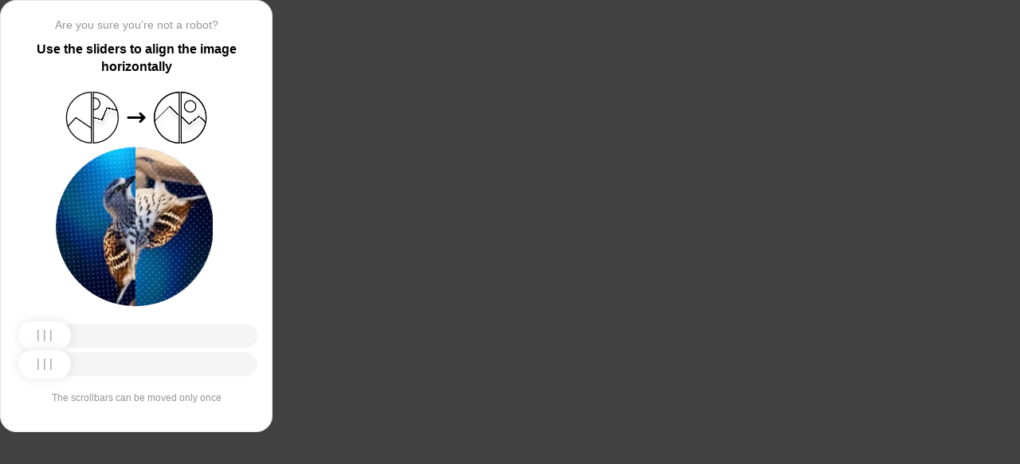

--- FILE ---
content_type: text/html; charset=utf-8
request_url: https://krasnoyarsk.stroyportal.ru/catalog/section-fasadnye-sistemy-5272/
body_size: 83025
content:
<!doctypehtml><html lang=en><head><meta charset=UTF-8><meta content=width=device-width,initial-scale=1.0 name=viewport><title>Captcha</title><style>:root{--slider-1:url([data-uri]);--slider-2:url([data-uri])}.from-loader{backdrop-filter:blur(10px);z-index:1;border-radius:20px;flex-direction:column;justify-content:center;align-items:center;width:300px;height:500px;margin:auto;padding:20px;display:flex;position:absolute;inset:0}.loading-text{margin-top:16px;font-family:Helvetica;font-size:16px;font-weight:600;line-height:22.4px}.loader{aspect-ratio:1;--_m:conic-gradient(#0000 10%,#000),linear-gradient(#000 0 0)content-box;width:50px;height:50px;-webkit-mask:var(--_m);mask:var(--_m);-webkit-mask-composite:source-out;background:#1976d2;border-radius:50%;padding:8px;animation:1s linear infinite l3;mask-composite:subtract}@keyframes l3{to{transform:rotate(1turn)}}body{background:#414141}.main{background:#fff;border:1px solid #e5e5e5;border-radius:20px;flex-direction:column;align-items:center;width:300px;height:500px;margin:auto;padding:20px;display:flex;position:absolute;inset:0}.header{flex-direction:column;align-items:center;margin-bottom:20px;display:flex}.question{letter-spacing:0;color:#949494;margin-bottom:10px;font-family:Helvetica;font-size:14px;font-weight:400;line-height:20px}.use{letter-spacing:0;text-align:center;font-family:Helvetica;font-size:16px;font-weight:600;line-height:22px}.img-block{gap:2px;width:202px;height:200px;margin-bottom:20px;display:flex}.img-right-block{border-top-right-radius:100px;border-bottom-right-radius:100px;width:100px;height:200px;position:relative;overflow:hidden}.img-right{height:100%;position:absolute;top:0;left:-103px}.img-left-block{border-top-left-radius:100px;border-bottom-left-radius:100px;width:100px;height:200px;position:relative;overflow:hidden}.img-left{height:100%;position:absolute;top:0;left:0}.toggle-block{flex-direction:column;gap:20px;width:100%;display:flex}.slidecontainer{width:100%;position:relative}input[type=range]{-webkit-appearance:none;appearance:none;-webkit-transition:all .2s;cursor:pointer;background:#f5f5f5;border-radius:100px;outline:none;width:100%;height:30px;transition:opacity .2s}input[type=range]:-moz-focusring{outline-offset:-1px;outline:1px solid #fff}input[type=range]:focus::-moz-range-track{background:0 0}.slider-top1::-webkit-slider-thumb,.slider-bottom1::-webkit-slider-thumb{-webkit-appearance:none;appearance:none;background-position:50%;background-repeat:no-repeat;background-image:var(--slider-2);border-radius:100px;width:66px;height:36px;box-shadow:0 0 14px #0000001a}.slider-top::-webkit-slider-thumb,.slider-bottom::-webkit-slider-thumb{-webkit-appearance:none;appearance:none;background-position:50%;background-repeat:no-repeat;background-image:var(--slider-1);border-radius:100px;width:66px;height:36px;box-shadow:0 0 14px #0000001a}input[disabled][type=range]::-moz-range-thumb{-webkit-appearance:none;appearance:none;background-position:50%;background-repeat:no-repeat;background-image:var(--slider-2);border:none;border-radius:100px;outline:none;width:66px;height:36px;box-shadow:0 0 14px #0000001a}input[type=range]::-moz-range-thumb{-webkit-appearance:none;appearance:none;background-image:url([data-uri]);background-position:50%;background-repeat:no-repeat;border:none;border-radius:100px;outline:none;width:66px;height:36px;box-shadow:0 0 14px #0000001a}.slider-top:hover::-webkit-slider-thumb,.slider-bottom:hover::-webkit-slider-thumb{background-image:url([data-uri]);background-position:50%;box-shadow:0 0 14px #1976d299}input[type=range]:hover::-moz-range-thumb,.slider-top:hover::-webkit-slider-thumb,.slider-bottom:hover::-webkit-slider-thumb{background-image:url([data-uri]);background-position:50%;box-shadow:0 0 14px #1976d299}.slider-top.different-values::-webkit-slider-thumb{background-position:50%;background-repeat:no-repeat;box-shadow:0 0 14px #f4433699}.slider-bottom.different-values::-webkit-slider-thumb{background-image:url([data-uri]);background-position:50%;background-repeat:no-repeat;box-shadow:0 0 14px #f4433699}.slider-top.same-values::-webkit-slider-thumb,.slider-bottom.same-values::-webkit-slider-thumb{background-image:url([data-uri]);background-position:50%;box-shadow:0 0 14px #44c27499}.no-match-block,.match-block{z-index:1;display:none;position:absolute;top:225px;left:50%;transform:translate(-50%,-50%)}.disable-sl{pointer-events:none;-webkit-appearance:none;appearance:none;background-position:50%;background-repeat:no-repeat;border-radius:100px;width:66px;height:36px}.cpt{width:100%;height:100%;position:absolute;top:0;left:0;overflow:auto}.description{color:#949494;margin-top:16px;font-family:Helvetica;font-size:12px}.next-form-loader{flex-direction:column;justify-content:center;align-items:center;width:100%;height:100vh;overflow:hidden}.next-loading-text{color:#fff;letter-spacing:2px;margin-top:16px;font-family:Helvetica;font-size:20px;font-weight:600;line-height:28px}.next-loader{aspect-ratio:1;--_m:conic-gradient(#0000 10%,#000),linear-gradient(#000 0 0)content-box;width:50px;height:50px;-webkit-mask:var(--_m);mask:var(--_m);-webkit-mask-composite:source-out;background:#fff;border-radius:50%;padding:8px;animation:1s linear infinite l3;mask-composite:subtract}body{background:#414141;overflow:hidden}</style></head><body onload=sendF()><div class=cpt><div class=main><div class=from-loader><div class=loader></div><div class=loading-text><b>Loading...</b></div></div><div class=header><span class=question></span><span class=use></span></div><div><svg viewbox="0 0 178 65"fill=none height=65 width=178 xmlns=http://www.w3.org/2000/svg><g clip-path=url(#clip0_178_13940)><path d="M40.1123 50.8122L58.5446 25.1951L53.5787 -5.25078L-17.6777 6.3716L-13.1344 34.2264L2.4766 44.3155L13.1996 32.5912L40.1123 50.8122Z"stroke=black stroke-width=1.31269 /></g><path d="M1.35633 32.5C1.35633 15.1325 15.2599 1.01243 32.5436 0.662975V64.337C15.2599 63.9876 1.35633 49.8675 1.35633 32.5Z"stroke=black stroke-width=1.31269 /><g clip-path=url(#clip1_178_13940)><g filter=url(#filter0_d_178_13940)><path d="M14.5547 27.5202L6.26937 57.9724L21.5907 84.7469L84.2543 48.8886L70.237 24.3928L52.0802 20.4147L46.1463 35.1535L14.5547 27.5202Z"shape-rendering=crispEdges stroke=black stroke-width=1.31269 /></g><circle transform="rotate(-29.7797 36.2021 15.1328)"cx=36.2021 cy=15.1328 r=7.2198 stroke=black stroke-width=1.31269 /></g><path d="M35.1563 0.662975C52.4401 1.01243 66.3436 15.1325 66.3436 32.5C66.3436 49.8675 52.4401 63.9876 35.1563 64.337V0.662975Z"stroke=black stroke-width=1.31269 /><path d="M79 32.5L99 32.5"stroke=black stroke-linecap=round stroke-width=3 /><path d="M94 27.5L99 32.5L94 37.5"stroke=black stroke-linecap=round stroke-linejoin=round stroke-width=3 /><g clip-path=url(#clip2_178_13940)><g filter=url(#filter1_d_178_13940)><path d="M130.69 18.3777L108.375 40.6934V71.5417H180.573V43.3188L166.789 30.8483L154.319 40.6934L130.69 18.3777Z"shape-rendering=crispEdges stroke=black stroke-width=1.31269 /></g><circle cx=143.817 cy=32.8173 r=32.1609 stroke=black stroke-width=1.31269 /></g><path d="M111.656 32.5C111.656 15.1325 125.56 1.01243 142.844 0.662975V64.337C125.56 63.9876 111.656 49.8675 111.656 32.5Z"stroke=black stroke-width=1.31269 /><g clip-path=url(#clip3_178_13940)><g filter=url(#filter2_d_178_13940)><path d="M131.673 18.3777L109.357 40.6934V71.5417H181.555V43.3188L167.772 30.8483L155.302 40.6934L131.673 18.3777Z"shape-rendering=crispEdges stroke=black stroke-width=1.31269 /></g><circle cx=156.614 cy=18.3776 r=7.2198 stroke=black stroke-width=1.31269 /><circle cx=144.8 cy=32.8173 r=32.1609 stroke=black stroke-width=1.31269 /></g><path d="M145.456 0.662975C162.74 1.01243 176.644 15.1325 176.644 32.5C176.644 49.8675 162.74 63.9876 145.456 64.337V0.662975Z"stroke=black stroke-width=1.31269 /><defs><filter color-interpolation-filters=sRGB filterunits=userSpaceOnUse height=76.4893 id=filter0_d_178_13940 width=90.0868 x=0.313916 y=19.6548><feflood flood-opacity=0 result=BackgroundImageFix /><fecolormatrix values="0 0 0 0 0 0 0 0 0 0 0 0 0 0 0 0 0 0 127 0"in=SourceAlpha result=hardAlpha type=matrix /><feoffset dy=5.25077 /><fegaussianblur stddeviation=2.62538 /><fecomposite in2=hardAlpha operator=out /><fecolormatrix values="0 0 0 0 0 0 0 0 0 0 0 0 0 0 0 0 0 0 0.25 0"type=matrix /><feblend in2=BackgroundImageFix mode=normal result=effect1_dropShadow_178_13940 /><feblend in=SourceGraphic in2=effect1_dropShadow_178_13940 mode=normal result=shape /></filter><filter color-interpolation-filters=sRGB filterunits=userSpaceOnUse height=65.237 id=filter1_d_178_13940 width=84.0122 x=102.468 y=17.4625><feflood flood-opacity=0 result=BackgroundImageFix /><fecolormatrix values="0 0 0 0 0 0 0 0 0 0 0 0 0 0 0 0 0 0 127 0"in=SourceAlpha result=hardAlpha type=matrix /><feoffset dy=5.25077 /><fegaussianblur stddeviation=2.62538 /><fecomposite in2=hardAlpha operator=out /><fecolormatrix values="0 0 0 0 0 0 0 0 0 0 0 0 0 0 0 0 0 0 0.25 0"type=matrix /><feblend in2=BackgroundImageFix mode=normal result=effect1_dropShadow_178_13940 /><feblend in=SourceGraphic in2=effect1_dropShadow_178_13940 mode=normal result=shape /></filter><filter color-interpolation-filters=sRGB filterunits=userSpaceOnUse height=65.237 id=filter2_d_178_13940 width=84.0122 x=103.45 y=17.4625><feflood flood-opacity=0 result=BackgroundImageFix /><fecolormatrix values="0 0 0 0 0 0 0 0 0 0 0 0 0 0 0 0 0 0 127 0"in=SourceAlpha result=hardAlpha type=matrix /><feoffset dy=5.25077 /><fegaussianblur stddeviation=2.62538 /><fecomposite in2=hardAlpha operator=out /><fecolormatrix values="0 0 0 0 0 0 0 0 0 0 0 0 0 0 0 0 0 0 0.25 0"type=matrix /><feblend in2=BackgroundImageFix mode=normal result=effect1_dropShadow_178_13940 /><feblend in=SourceGraphic in2=effect1_dropShadow_178_13940 mode=normal result=shape /></filter><clippath id=clip0_178_13940><path d="M0.699982 32.5C0.699982 14.5507 15.2507 0 33.2 0V65C15.2507 65 0.699982 50.4493 0.699982 32.5Z"fill=white /></clippath><clippath id=clip1_178_13940><path d="M34.5 0C52.4492 0 67 14.5507 67 32.5C67 50.4493 52.4492 65 34.5 65V0Z"fill=white /></clippath><clippath id=clip2_178_13940><path d="M111 32.5C111 14.5507 125.551 0 143.5 0V65C125.551 65 111 50.4493 111 32.5Z"fill=white /></clippath><clippath id=clip3_178_13940><path d="M144.8 0C162.749 0 177.3 14.5507 177.3 32.5C177.3 50.4493 162.749 65 144.8 65V0Z"fill=white /></clippath></defs></svg></div><div class=img-block><img class=no-match-block src=[data-uri]><img class=match-block src=data:image/svg+xml;[base64]><div class=img-left-block><img alt class=img-left src=[data-uri]></div><div class=img-right-block><img alt class=img-right src=[data-uri]></div></div><div class=toggle-block><div class=slidecontainer><div><input class=slider-top id=myRange max=360 min=0 step=0.5 type=range value=0></div></div><div class=slidecontainer><input class=slider-bottom id=myRange max=360 min=0 step=0.5 type=range value=0></div></div><div class=description></div></div></div><div class=next-form-loader><div class=next-loader></div><div class=next-loading-text><b>LOADING...</b></div></div><script>let langArray=['ru','en'];let langHeader={'ru':'Вы точно не робот?','en':'Are you sure you’re not a robot?',default:'Are you sure you’re not a robot?'}
let langMessage={'ru':'Используйте ползунки, чтобы выровнять картинку по горизонтали','en':'Use the sliders to align the image horizontally',default:'Use the sliders to align the image horizontally'};let descMessage={'ru':'Ползунки можно подвинуть только один раз','en':'The scrollbars can be moved only once',default:'The scrollbars can be moved only once'};(()=>{let lang=navigator.language||navigator.userLanguage||"en";lang=lang.split("-")[0].toLowerCase();let message=document.getElementsByClassName('use');let question=document.getElementsByClassName('question');let desc=document.getElementsByClassName('description');if(langArray.includes(lang)){message[0].innerText=langMessage[lang];question[0].innerText=langHeader[lang];desc[0].innerText=descMessage[lang];}
else{message[0].innerText=langMessage.default;question[0].innerText=langHeader.default;desc[0].innerText=descMessage.default;}})()
function get_param(store,type,id){var o=document.cookie.split(';');var p=undefined;for(var i=0;i<o.length;i++){if(o[i].indexOf(store)!=-1){var a=o[i].split('=');if(a.length>1){var q=a[1].split(',');if(q.length>id){p=q[id];}}}}
if(p==undefined){if(type=="int"){return 0;}if(type=="str"){return"";}}if(type=="int"){return parseInt(p);}return p+"";}
function mini_hostname(hostname,medium){if(hostname==undefined||hostname==""){return hostname;}
hostname=hostname.replace("www.","");if(medium=="organic"){if(get_param("__cap_p_","int",0)==1){hostname=hostname.split(".")[0];}}
return hostname;}
function get_utm_medium(){var mediums={"organic":["yandex","google","bing","search.yahoo","yahoo"],"referral":null};var m,a,v,f=0;var p=document.createElement("a");p.href=document.referrer;for(m in mediums){a=mediums[m];if(a==null){break;}
f=0;for(var i=0;i<a.length;i++){v=a[i];if(p.hostname.indexOf(v+'.')==0||p.hostname.indexOf('www.'+v+'.')==0){f=1;break;}}
if(f===1){break;}}
return m;}
function check_2l_loc_ref(loc,ref){var du2l=(get_param("__cap_p_","int",1)==1);if(du2l==0){return false;}
refspl=ref.split('.');locspl=loc.split('.');if(refspl.length>=2){var c=0;for(var i=locspl.length-1,j=refspl.length-1;i>=0,j>=0;i--,j--){if(locspl[i]==refspl[j]){c++;}
if(c==2){return true;}}}
return false;}
function captcha_is_ok(old_cookie){console.log(document.cookie)
console.log(old_cookie)
if((document.cookie==null||document.cookie==undefined||document.cookie.indexOf("__hash_")==-1)){return false;}
if(old_cookie!=null&&old_cookie!=undefined){if(old_cookie.indexOf("__hash_")!=-1&&document.cookie.indexOf(old_cookie)!=-1){return false;}}
return true;}
function construct_utm_uri(){var p=document.createElement('a');p.href=document.referrer;if(p.href=="")
{return window.location.href;}
var ref=p.hostname.replace("www.","");var loc=window.location.hostname.replace("www.","");if(loc==ref)
{return window.location.href;}
if(check_2l_loc_ref(loc,ref)==true)
{return window.location.href;}
if(window.location.href.indexOf("utm_")!=-1||window.location.href.indexOf("gclid=")!=-1||window.location.href.indexOf("yclid=")!=-1){return window.location.href;}
var uri=window.location.href;if(uri.indexOf('?')!=-1){uri+='&';}else{uri+='?';}
var medium=get_utm_medium();var hostname=mini_hostname(p.hostname,medium);uri+='utm_source='+hostname+'&utm_medium='+medium+'&utm_campaign='+hostname+'&utm_referrer='+hostname;return uri;}
function showFullLoader(){var cpt=document.querySelector(".cpt");cpt.style.display='none';let nextLoader=document.querySelector('.next-form-loader');nextLoader.style.display='flex';}
document.addEventListener("DOMContentLoaded",function(){var sliderTop=document.querySelector(".slider-top");var sliderBottom=document.querySelector(".slider-bottom");var noMatchImage=document.querySelector(".no-match-block");var matchTextImage=document.querySelector(".match-block");var loader=document.querySelector(".from-loader");let nextLoader=document.querySelector('.next-form-loader');nextLoader.style.display='none';loader.style.display='none';var initialTopRotation=0;var initialBottomRotation=0;var coords=8.3;sliderTop.value=0;sliderBottom.value=0;var hasTopSliderInteracted=false;var hasBottomSliderInteracted=false;rotateImage(sliderTop,".img-left",initialTopRotation);rotateImage(sliderBottom,".img-right",initialBottomRotation);sliderTop.addEventListener("input",function(){rotateImage(sliderTop,".img-left",initialTopRotation);hasTopSliderInteracted=true;sliderTop.value=this.value;noMatchImage.style.display="none";resetSliderColors();});document.addEventListener("mouseup",function(){if(!sliderTop.disabled&&hasTopSliderInteracted){sliderTop.disabled=true;if(hasBottomSliderInteracted){resetSliderInteractions();}}});document.addEventListener("touchend",function(){if(!sliderTop.disabled&&hasTopSliderInteracted){sliderTop.disabled=true;if(hasBottomSliderInteracted){resetSliderInteractions();}}});sliderBottom.addEventListener("input",function(){rotateImage(sliderBottom,".img-right",initialBottomRotation);sliderBottom.value=this.value;hasBottomSliderInteracted=true;});sliderBottom.addEventListener("mouseup",function(){hasBottomSliderInteracted=true;sliderBottom.disabled=true;sliderBottom.classList.remove('slider-bottom');sliderBottom.classList.add('slider-bottom1');sliderBottom.classList.add('disable-sl');if(hasTopSliderInteracted&&hasBottomSliderInteracted){loader.style.display='flex';var xmlhttp=new XMLHttpRequest();var old_cookie=document.cookie;xmlhttp.open("POST",window.location.href,true);xmlhttp.onreadystatechange=()=>{if(xmlhttp.readyState===4){if(captcha_is_ok(old_cookie)){console.log("Captcha ok!");showFullLoader();}
window.location.href=construct_utm_uri();}};xmlhttp.setRequestHeader("Captcha-Code",Math.floor(sliderTop.value)+","+Math.floor(sliderBottom.value));xmlhttp.send();}});sliderBottom.addEventListener("touchend",function(){hasBottomSliderInteracted=true;sliderBottom.disabled=true;sliderBottom.classList.remove('slider-bottom');sliderBottom.classList.add('slider-bottom1');sliderBottom.classList.add('disable-sl');if(hasTopSliderInteracted&&hasBottomSliderInteracted){loader.style.display='flex';var xmlhttp=new XMLHttpRequest();var old_cookie=document.cookie;xmlhttp.open("POST",window.location.href,true);xmlhttp.onreadystatechange=()=>{if(xmlhttp.readyState===4){if(captcha_is_ok(old_cookie)){console.log("Captcha ok!");showFullLoader();}
window.location.href=construct_utm_uri();}};xmlhttp.setRequestHeader("Captcha-Code",Math.floor(sliderTop.value)+","+Math.floor(sliderBottom.value));xmlhttp.send();}});sliderTop.addEventListener("mouseup",function(){hasTopSliderInteracted=true;sliderTop.disabled=true;sliderTop.classList.remove('slider-top');sliderTop.classList.add('slider-top1');sliderTop.classList.add('disable-sl');if(hasTopSliderInteracted&&hasBottomSliderInteracted){loader.style.display='flex';var xmlhttp=new XMLHttpRequest();var old_cookie=document.cookie;xmlhttp.open("POST",window.location.href,true);xmlhttp.onreadystatechange=()=>{if(xmlhttp.readyState===4){if(captcha_is_ok(old_cookie)){console.log("Captcha ok!");showFullLoader();}
window.location.href=construct_utm_uri();}};xmlhttp.setRequestHeader("Captcha-Code",Math.floor(sliderTop.value)+","+Math.floor(sliderBottom.value));xmlhttp.send();}});sliderTop.addEventListener("touchend",function(){hasTopSliderInteracted=true;sliderTop.disabled=true;sliderTop.classList.remove('slider-top');sliderTop.classList.add('slider-top1');sliderTop.classList.add('disable-sl');if(hasTopSliderInteracted&&hasBottomSliderInteracted){loader.style.display='flex';var xmlhttp=new XMLHttpRequest();var old_cookie=document.cookie;xmlhttp.open("POST",window.location.href,true);xmlhttp.onreadystatechange=()=>{if(xmlhttp.readyState===4){if(captcha_is_ok(old_cookie)){console.log("Captcha ok!");showFullLoader();}
window.location.href=construct_utm_uri();}};xmlhttp.setRequestHeader("Captcha-Code",Math.floor(sliderTop.value)+","+Math.floor(sliderBottom.value));xmlhttp.send();}});function resetSliderColors(){sliderTop.classList.remove("same-values","different-values");sliderBottom.classList.remove("same-values","different-values");}
function resetSliderInteractions(){hasTopSliderInteracted=false;hasBottomSliderInteracted=false;}
function rotateImage(slider,imageSelector,initialRotation){var rotation=parseInt(slider.value);document.querySelector(imageSelector).style.transform="rotate("+rotation+"deg)";}
function getRotationAngle(imageSelector){var element=document.querySelector(imageSelector);var style=window.getComputedStyle(element);var matrix=style.transform||style.webkitTransform||style.mozTransform;var angle=0;if(matrix&&matrix!=="none"){var values=matrix.split("(")[1].split(")")[0].split(",");var a=values[0];var b=values[1];angle=Math.round(Math.atan2(b,a)*(180/Math.PI));}
return angle;}});</script><script>const rawKey='86c8d001cd35688c1cec36d6fbf9889af6351a20ef202f92051c2ce5a052fe99'
const ivData=[78,8,127,169,135,68,100,133,106,102,106,54,32,109,78,90]
const iv=new Uint8Array(16).map((_,i)=>ivData[i]);function arrayBufferToHex(buffer){return[...new Uint8Array(buffer)].map(byte=>byte.toString(16).padStart(2,'0')).join('');}
function hexToArrayBuffer(hex){const bytes=new Uint8Array(hex.length/2);for(let i=0;i<hex.length;i+=2){bytes[i/2]=parseInt(hex.substr(i,2),16);}
return bytes.buffer;}
function bytesToBase64(bytes){const binString=[...new Uint8Array(bytes)].map((byte)=>String.fromCodePoint(byte),).join("");return btoa(binString);}
async function importKey(){return crypto.subtle.importKey('raw',hexToArrayBuffer(rawKey),{name:'AES-CBC',length:256},false,['encrypt','decrypt']);}
async function encryptText(text){const encoder=new TextEncoder();const key=await importKey();const encrypted=await crypto.subtle.encrypt({name:'AES-CBC',iv},key,encoder.encode(text));return bytesToBase64(encrypted)}
async function createF(){const parseIn=(element,options)=>{return{element,options}}
var sourceValueNames=[];var sourceValues=[];let gl=document.createElement('canvas').getContext('webgl')
const unparsedData=[parseIn(navigator,{functions:{skipPatterns:['getDi']}}),parseIn(window.screen),parseIn(new AudioContext()),parseIn(gl,{functions:{disableParse:true},objects:{disableParse:true}}),parseIn(gl.getParameter(gl.getExtension('WEBGL_debug_renderer_info').UNMASKED_RENDERER_WEBGL)),parseIn(gl.getParameter(gl.getExtension('WEBGL_debug_renderer_info').UNMASKED_VENDOR_WEBGL)),]
return await toJSON(unparsedData);async function toJSON(data){const result=[]
for(let item of data){if(!item.element)continue;result.push(await parse(item))}
let source={appCodeName:result[0]?.appCodeName,appName:result[0]?.appName,bluetooth:result[0]?.bluetooth?.getAvailability,cookieEnabled:result[0]?.cookieEnabled,deviceMemory:result[0]?.deviceMemory,wgslLanguageFeatures:result[0]?.gpu?.wgslLanguageFeatures?.size,getPreferredCanvasFormat:result[0]?.gpu?.getPreferredCanvasFormat,hardwareConcurrency:result[0]?.hardwareConcurrency,keyboard:result[0]?.keyboard?.getLayoutMap?.size,language:result[0]?.language,mediaDevices:result[0]?.mediaDevices?.getSupportedConstraints,pdfViewerEnabled:result[0]?.pdfViewerEnabled,platform:result[0]?.platform,plugins:result[0]?.plugins?.length,product:result[0]?.product,userAgent:result[0]?.userAgent,os:result[0]?.userAgentData?.platform,mobile:result[0]?.userAgentData?.mobile,webdriver:result[0]?.webdriver,monitor:result[1],destinationSound:result[2]?.destination?.channelCount,videoCard:result[4],company:result[5]}
for(let el in result[0]?.mediaDevices?.getSupportedConstraints){source['mediaDevices_'+el]=result[0]?.mediaDevices?.getSupportedConstraints[el];}
for(let mon in result[1]){source['monitor_'+mon]=result[1][mon];}
for(let mo in source.monitor_orientation){source['monitor_orientation_'+mo]=source.monitor_orientation[mo];}
delete source['monitor_orientation'];delete source['monitor'];delete source['mediaDevices'];source.host=location.host;let resultSource={};['appCodeName','appName','bluetooth','cookieEnabled','deviceMemory','wgslLanguageFeatures','getPreferredCanvasFormat','hardwareConcurrency','keyboard','language','pdfViewerEnabled','platform','plugins','product','userAgent','os','mobile','webdriver','destinationSound','videoCard','company','mediaDevices_aspectRatio','mediaDevices_autoGainControl','mediaDevices_brightness','mediaDevices_channelCount','mediaDevices_colorTemperature','mediaDevices_contrast','mediaDevices_deviceId','mediaDevices_displaySurface','mediaDevices_echoCancellation','mediaDevices_exposureCompensation','mediaDevices_exposureMode','mediaDevices_exposureTime','mediaDevices_facingMode','mediaDevices_focusDistance','mediaDevices_focusMode','mediaDevices_frameRate','mediaDevices_groupId','mediaDevices_height','mediaDevices_iso','mediaDevices_latency','mediaDevices_noiseSuppression','mediaDevices_pan','mediaDevices_pointsOfInterest','mediaDevices_resizeMode','mediaDevices_sampleRate','mediaDevices_sampleSize','mediaDevices_saturation','mediaDevices_sharpness','mediaDevices_suppressLocalAudioPlayback','mediaDevices_tilt','mediaDevices_torch','mediaDevices_whiteBalanceMode','mediaDevices_width','mediaDevices_zoom','monitor_availWidth','monitor_availHeight','monitor_width','monitor_height','monitor_colorDepth','monitor_pixelDepth','monitor_availLeft','monitor_availTop','monitor_onchange','monitor_isExtended','monitor_orientation_angle','monitor_orientation_type','monitor_orientation_onchange'].forEach(el=>{resultSource[el]=source[el];});return resultSource}
async function parse(item){const createPending=async(key,func)=>{if(func instanceof Promise)func.catch(()=>'fetching error')
return{key,data:await func}}
const resolvePendings=async(store,pending)=>{await Promise.all(pending).then((resolved)=>{resolved.forEach((payload)=>{store[payload.key]=payload.data})})}
const appendGettersFromProtoTo=(item)=>{const findGetters=(item)=>{if(!item||!'__proto__'in item)return[]
return Object.entries(Object.getOwnPropertyDescriptors(item.__proto__)).filter(([key,descriptor])=>descriptor.get==='function')}
for(let[key,descriptor]of findGetters(item))item[key]=descriptor.get()}
const parseFields=async(item,parent)=>{const options=('options'in item)?item.options:undefined
item=item.element
const store={}
const pending=[]
for(let key in item){if(item[key]===undefined)continue
if(!item[key]||Object.getPrototypeOf(item[key])===Object.prototype){store[key]=item[key]
continue}
if(typeof item[key]==='function'&&!options?.functions?.disableParse){if(options?.functions?.skipPatterns instanceof Array&&includesAtLeastOne(key,options?.functions?.skipPatterns))continue
if(item[key].length===0&&!Object.hasOwn(window,key)&&includesAtLeastOne(key,['createGain','createOscillator','enumerate','getPreferred','get'])){try{let result=item[key]()
if(result instanceof Promise){result=await result.catch(()=>undefined)}
if(typeof result!='object')store[key]=result
else pending.push(createPending(key,parseFields(parseIn(result),item)))}catch(e){store[key]='get error'}}
continue}
if(typeof item[key]==='object'&&!options?.objects?.disableParse){if(item[key]==parent)store[key]='Parent ref'
else pending.push(createPending(key,parseFields(parseIn(item[key],options),item)))}else store[key]=item[key]}
await resolvePendings(store,pending).catch(()=>{store['pending']='error'})
return store}
if(!'element'in item)return{}
if(typeof item.element!='object')return item.element
appendGettersFromProtoTo(item.element)
const store=await parseFields(item).catch(()=>({}))
if(isEmpty(store))return undefined
return store}
function isEmpty(data){if(data===undefined)return true
if(typeof data!="object")return false
for(const key in data)
if(Object.hasOwn(data,key))return false;return true;}
function includesAtLeastOne(str,patterns){if(!patterns)return false
for(let pattern of patterns)
if(str.includes(pattern))return true
return false}}
async function sendF(){const fJson=await createF();const encryptedF=await encryptText(JSON.stringify(fJson))
const res=await fetch("/",{method:"POST",headers:{"Content-Type":"application/json","X-09794e04-734c-4e34-b0d8-1baaa3a960ad":Date.now().toString(),},body:encryptedF,});}</script></body></html>